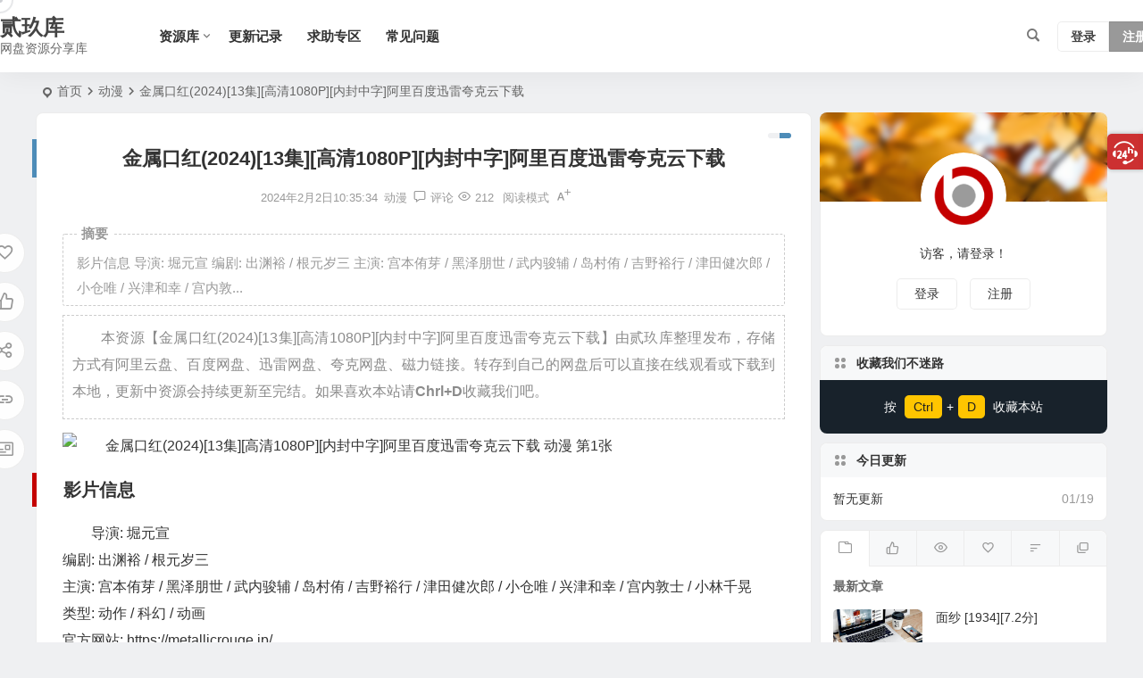

--- FILE ---
content_type: text/html; charset=UTF-8
request_url: https://2k9.net/1175.html
body_size: 16448
content:
<!DOCTYPE html>
<html lang="zh-Hans">
<head>
<meta charset="UTF-8" />
<meta name="viewport" content="width=device-width, initial-scale=1.0, minimum-scale=1.0, maximum-scale=1.0, maximum-scale=0.0, user-scalable=no">
<meta http-equiv="Cache-Control" content="no-transform" />
<meta http-equiv="Cache-Control" content="no-siteapp" />
<title>金属口红(2024)[13集][高清1080P][内封中字]阿里百度迅雷夸克云下载 | 贰玖库</title>
<meta name="description" content="影片信息 导演: 堀元宣 编剧: 出渊裕 / 根元岁三 主演: 宫本侑芽 / 黑泽朋世 / 武内骏辅 / 岛村侑 / 吉野裕行 / 津田健次郎 / 小仓唯 / 兴津和幸 / 宫内敦士 / 小林千晃 类型: 动作 / 科幻 / 动画 官方网站: https://metallicrouge.jp/ 制片国家/地区: 日本 语言: 日语 首播: 2024-01-10(日本) 集数: 13 单集片长: 2&hellip;..." />
<meta name="keywords" content="1080P,下载,高清,迅雷" />
<meta property="og:type" content="acticle">
<meta property="og:locale" content="zh-Hans" />
<meta property="og:title" content="金属口红(2024)[13集][高清1080P][内封中字]阿里百度迅雷夸克云下载" />
<meta property="og:author" content="admin" />
<meta property="og:image" content="https://image.baidu.com/search/down?url=http://tva1.sinaimg.cn/large/0066xOM1ly1hmex23pwy1j30go0p0q5l.jpg" />
<meta property="og:site_name" content="贰玖库">
<meta property="og:description" content="影片信息 导演: 堀元宣 编剧: 出渊裕 / 根元岁三 主演: 宫本侑芽 / 黑泽朋世 / 武内骏辅 / 岛村侑 / 吉野裕行 / 津田健次郎 / 小仓唯 / 兴津和幸 / 宫内敦士 / 小林千晃 类型: 动作 / 科幻 / 动画 官方网站: https://metallicrouge.jp/ 制片国家/地区: 日本 语言: 日语 首播: 2024-01-10(日本) 集数: 13 单集片长: 2&hellip;..." />
<meta property="og:url" content="https://2k9.net/1175.html" />
<meta property="og:release_date" content="2024-02-02 10:35:34" />
<link rel="shortcut icon" href="https://2k9.net/wp-content/uploads/2024/07/qq-jie-tu-20240413221720.png">
<link rel="apple-touch-icon" sizes="114x114" href="https://2k9.net/wp-content/uploads/2024/07/qq-jie-tu-20240413221720.png" />
<link rel="pingback" href="https://2k9.net/xmlrpc.php">
<script type="text/javascript">var ajaxurl = "https://2k9.net/wp-admin/admin-ajax.php",ap_nonce 	= "b86e5de3a6",apTemplateUrl = "https://2k9.net/wp-content/plugins/question-answer-be/templates/js-template";apQuestionID = "0";aplang = {"loading":"\u52a0\u8f7d","sending":"\u53d1\u9001\u8bf7\u6c42","file_size_error":"\u6587\u4ef6\u5927\u5c0f\u5927\u4e8e 0.48 MB","attached_max":"\u60a8\u5df2\u7ecf\u9644\u52a0\u4e86\u5141\u8bb8\u7684\u9644\u4ef6\u7684\u6700\u5927\u6570\u91cf\u3002","commented":"\u8bc4\u8bba\u4e8e","comment":"\u8bc4\u8bba","cancel":"\u53d6\u6d88","update":"\u66f4\u65b0","your_comment":"\u5199\u4e0b\u4f60\u7684\u8bc4\u8bba\u2026","notifications":"\u901a\u77e5","mark_all_seen":"\u6807\u8bb0\u6240\u6709\u4e3a\u53ef\u89c1","search":"\u641c\u7d22","no_permission_comments":"\u62b1\u6b49\uff0c\u60a8\u65e0\u6743\u9605\u8bfb\u8bc4\u8bba\u3002"};disable_q_suggestion = "";</script><meta name='robots' content='max-image-preview:large' />
<style id='wp-img-auto-sizes-contain-inline-css' type='text/css'>
img:is([sizes=auto i],[sizes^="auto," i]){contain-intrinsic-size:3000px 1500px}
/*# sourceURL=wp-img-auto-sizes-contain-inline-css */
</style>
<link rel='stylesheet' id='anspress-fonts-css' href='https://2k9.net/wp-content/plugins/question-answer-be/templates/css/fonts.css?ver=4.3.2' type='text/css' media='all' />
<link rel='stylesheet' id='anspress-main-css' href='https://2k9.net/wp-content/plugins/question-answer-be/templates/css/main.css?ver=4.3.2' type='text/css' media='all' />
<style id='anspress-main-inline-css' type='text/css'>

		#anspress .ap-q-cells{
				margin-left: 60px;
		}
		#anspress .ap-a-cells{
				margin-left: 60px;
		}
/*# sourceURL=anspress-main-inline-css */
</style>
<link rel='stylesheet' id='begin-style-css' href='https://2k9.net/wp-content/themes/begin/style.css?ver=2024/01/11' type='text/css' media='all' />
<link rel='stylesheet' id='be-css' href='https://2k9.net/wp-content/themes/begin/css/be.css?ver=2024/01/11' type='text/css' media='all' />
<link rel='stylesheet' id='dashicons-css' href='https://2k9.net/wp-includes/css/dashicons.min.css?ver=6.9' type='text/css' media='all' />
<link rel='stylesheet' id='fonts-css' href='https://2k9.net/wp-content/themes/begin/css/fonts/fonts.css?ver=2024/01/11' type='text/css' media='all' />
<link rel='stylesheet' id='prettify_normal-css' href='https://2k9.net/wp-content/themes/begin/css/prettify-normal.css?ver=2024/01/11' type='text/css' media='all' />
<link rel='stylesheet' id='be_audio-css' href='https://2k9.net/wp-content/themes/begin/css/player.css?ver=2024/01/11' type='text/css' media='all' />
<link rel='stylesheet' id='be-shop-css' href='https://2k9.net/wp-content/themes/begin/shop/css/be-shop.css?ver=2024/01/11' type='text/css' media='all' />
<link rel='stylesheet' id='shop-fonts-css' href='https://2k9.net/wp-content/themes/begin/shop/css/icofonts/iconfont.css?ver=2024/01/11' type='text/css' media='all' />
<script type="text/javascript" src="https://2k9.net/wp-includes/js/jquery/jquery.min.js?ver=3.7.1" id="jquery-core-js"></script>
<script type="text/javascript" src="https://2k9.net/wp-includes/js/jquery/jquery-migrate.min.js?ver=3.4.1" id="jquery-migrate-js"></script>
<script type="text/javascript" src="https://2k9.net/wp-content/themes/begin/js/jquery.lazyload.js?ver=2024/01/11" id="lazyload-js"></script>
<link rel="canonical" href="https://2k9.net/1175.html" />
<style id="erphpdown-custom"></style>

</head>
<body class="wp-singular post-template-default single single-post postid-1175 single-format-standard wp-theme-begin e5b2" ontouchstart="">
<script>const SITE_ID = window.location.hostname;if (localStorage.getItem(SITE_ID + '-beNightMode')) {document.body.className += ' night';}</script>
<span class="be-progress"></span>
<div id="page" class="hfeed site beaos be_shadow">
<header id="masthead" class="site-header site-header-h nav-extend">
	<div id="header-main" class="header-main">
				<div id="menu-container" class="be-menu-main menu-glass">
			<div id="navigation-top" class="navigation-top menu_c">
				<div class="be-nav-box">
					<div class="be-nav-l">
						<div class="be-nav-logo">
															<div class="logo-site">
																
	
			<a href="https://2k9.net/">
			<span class="site-name-main">
									<span class="site-name">贰玖库</span>
													<span class="site-description">网盘资源分享库</span>
							</span>
		</a>
								</div>
														</div>

													<div class="be-nav-wrap betip">
								<div id="site-nav-wrap" class="site-nav-main" style="margin-left: 66px">
									<div id="sidr-close">
										<div class="toggle-sidr-close"></div>
									</div>
									<nav id="site-nav" class="main-nav nav-ace">
													<div id="navigation-toggle" class="menu-but bars cur"><div class="menu-but-box"><div class="heng"></div></div></div>
	
		<div class="menu-1-container"><ul id="menu-1" class="down-menu nav-menu"><li id="menu-item-2605" class="menu-item menu-item-type-custom menu-item-object-custom menu-item-has-children menu-item-2605 mega-menu menu-max-col"><a href="#">资源库</a>
<ul class="sub-menu">
	<li id="menu-item-2606" class="menu-item menu-item-type-taxonomy menu-item-object-category menu-item-2606 mega-menu menu-max-col"><a href="https://2k9.net/dian-ying/">电影</a></li>
	<li id="menu-item-2607" class="menu-item menu-item-type-taxonomy menu-item-object-category current-post-ancestor current-menu-parent current-post-parent menu-item-2607 mega-menu menu-max-col"><a href="https://2k9.net/dong-man/">动漫</a></li>
	<li id="menu-item-2608" class="menu-item menu-item-type-taxonomy menu-item-object-category menu-item-2608 mega-menu menu-max-col"><a href="https://2k9.net/dian-shi-ju/">电视剧</a></li>
	<li id="menu-item-5312" class="menu-item menu-item-type-taxonomy menu-item-object-category menu-item-5312 mega-menu menu-max-col"><a href="https://2k9.net/dong-hua-pian/">动画片</a></li>
	<li id="menu-item-5848" class="menu-item menu-item-type-taxonomy menu-item-object-category menu-item-5848 mega-menu menu-max-col"><a href="https://2k9.net/zong-yi/">综艺</a></li>
	<li id="menu-item-5850" class="menu-item menu-item-type-taxonomy menu-item-object-category menu-item-5850 mega-menu menu-max-col"><a href="https://2k9.net/ji-lu-pian/">纪录片</a></li>
	<li id="menu-item-8982" class="menu-item menu-item-type-taxonomy menu-item-object-category menu-item-8982 mega-menu menu-max-col"><a href="https://2k9.net/ruan-jian/">软件</a></li>
	<li id="menu-item-8985" class="menu-item menu-item-type-taxonomy menu-item-object-category menu-item-8985 mega-menu menu-max-col"><a href="https://2k9.net/duan-ju/">短剧</a></li>
	<li id="menu-item-8986" class="menu-item menu-item-type-taxonomy menu-item-object-category menu-item-8986 mega-menu menu-max-col"><a href="https://2k9.net/xiao-shuo/">小说</a></li>
	<li id="menu-item-7608" class="menu-item menu-item-type-taxonomy menu-item-object-category menu-item-7608 mega-menu menu-max-col"><a href="https://2k9.net/man-hua/">漫画</a></li>
	<li id="menu-item-8983" class="menu-item menu-item-type-taxonomy menu-item-object-category menu-item-8983 mega-menu menu-max-col"><a href="https://2k9.net/you-xi/">游戏</a></li>
	<li id="menu-item-11052" class="menu-item menu-item-type-taxonomy menu-item-object-category menu-item-11052 mega-menu menu-max-col"><a href="https://2k9.net/you-sheng-shu/">有声书</a></li>
	<li id="menu-item-11051" class="menu-item menu-item-type-taxonomy menu-item-object-category menu-item-11051 mega-menu menu-max-col"><a href="https://2k9.net/dian-zi-shu/">电子书</a></li>
	<li id="menu-item-11053" class="menu-item menu-item-type-taxonomy menu-item-object-category menu-item-11053 mega-menu menu-max-col"><a href="https://2k9.net/yin-yue-mv/">音乐MV</a></li>
	<li id="menu-item-11054" class="menu-item menu-item-type-taxonomy menu-item-object-category menu-item-11054 mega-menu menu-max-col"><a href="https://2k9.net/xue-xi-zi-liao/">学习资料</a></li>
	<li id="menu-item-11056" class="menu-item menu-item-type-taxonomy menu-item-object-category menu-item-11056 mega-menu menu-max-col"><a href="https://2k9.net/zi-ti/">字体</a></li>
	<li id="menu-item-11055" class="menu-item menu-item-type-taxonomy menu-item-object-category menu-item-11055 mega-menu menu-max-col"><a href="https://2k9.net/ti-yu/">体育</a></li>
	<li id="menu-item-11265" class="menu-item menu-item-type-taxonomy menu-item-object-category menu-item-11265 mega-menu menu-max-col"><a href="https://2k9.net/su-cai-mu-ban/">素材模板</a></li>
</ul>
</li>
<li id="menu-item-11058" class="menu-item menu-item-type-post_type menu-item-object-page menu-item-11058 mega-menu menu-max-col"><a href="https://2k9.net/geng-xin-ji-lu.html">更新记录</a></li>
<li id="menu-item-20112" class="menu-item menu-item-type-taxonomy menu-item-object-question_category menu-item-20112 mega-menu menu-max-col"><a href="https://2k9.net/questions/categories/shi-xiao-bu-lian/">求助专区</a></li>
<li id="menu-item-11277" class="menu-item menu-item-type-custom menu-item-object-custom menu-item-11277 mega-menu menu-max-col"><a href="https://2k9.net/notice/chang-jian-wen-ti/">常见问题</a></li>
</ul></div>
									</nav>

									<div class="clear"></div>

									<div class="sidr-login">
																<div class="mobile-login-but cur">
				<div class="mobile-login-author-back"><img src="https://2k9.net/wp-content/themes/begin/img/default/options/user.jpg" alt="bj"></div>
									<span class="mobile-login show-layer cur">登录</span>
													 <span class="mobile-login-reg"><a href="https://2k9.net/registered.html">注册</a></span>
				 			</div>
												</div>

								</div>
																</div>
											</div>

					<div class="be-nav-r">
						
																					<span class="nav-search cur"></span>
													
													<div class="be-nav-login-but betip">
											<div class="menu-login-box">
							<span class="menu-login menu-login-btu nav-ace menu-login-reg-btu"><div id="user-profile">
								<div class="greet-top">
									<div class="user-wel">欢迎光临！</div>
							</div>
					
	
	<div class="login-reg login-admin">
									<div class="nav-set">
				 	<div class="nav-login">
						<div class="show-layer cur"><i class="be be-personoutline"></i>登录</div>
					</div>
				</div>
					
					<div class="nav-set">
				 <div class="nav-reg nav-reg-no">
					<a class="hz" href="https://2k9.net/registered.html" rel="external nofollow" target="_blank"><i class="be be-timerauto"></i>注册</a>
				</div>
				<div class="clear"></div>
			</div>
			</div>
</div>
</span>
					</div>
																	</div>
											</div>

									</div>
				<div class="clear"></div>
			</div>
		</div>
	</div>
	</header>
<div id="search-main" class="search-main">
	<div class="search-box fadeInDown animated">
		<div class="off-search-a cur"></div>
		<div class="search-area">
			<div class="search-wrap betip">
									<div class="search-tabs">
					<div class="search-item searchwp"><span class="search-wp">站内</span></div>					<div class="search-item searchbaidu"><span class="search-baidu">百度</span></div>					<div class="search-item searchgoogle"><span class="search-google">谷歌</span></div>					<div class="search-item searchbing"><span class="search-bing">必应</span></div>					<div class="search-item searchsogou"><span class="search-sogou">搜狗</span></div>					<div class="search-item search360"><span class="search-360">360</span></div>				</div>
				<div class="clear"></div>
									<div class="search-wp tab-search searchbar">
						<form method="get" id="searchform-so" autocomplete="off" action="https://2k9.net/">
							<span class="search-input">
								<input type="text" value="" name="s" id="so" class="search-focus wp-input" placeholder="输入关键字" required />
								<button type="submit" id="searchsubmit-so" class="sbtu cur"><i class="be be-search"></i></button>
							</span>
														<div class="clear"></div>
						</form>
					</div>
				
								<div class="search-baidu tab-search searchbar">
					<script>
					function g(formname) {
						var url = "https://www.baidu.com/baidu";
						if (formname.s[1].checked) {
							formname.ct.value = "2097152";
						} else {
							formname.ct.value = "0";
						}
						formname.action = url;
						return true;
					}
					</script>
					<form name="f1" onsubmit="return g(this)" target="_blank" autocomplete="off">
						<span class="search-input">
							<input name=word class="swap_value search-focus baidu-input" placeholder="百度一下" />
							<input name=tn type=hidden value="bds" />
							<input name=cl type=hidden value="3" />
							<input name=ct type=hidden />
							<input name=si type=hidden value="2k9.net" />
							<button type="submit" id="searchbaidu" class="search-close cur"><i class="be be-baidu"></i></button>
							<input name=s class="choose" type=radio />
							<input name=s class="choose" type=radio checked />
						</span>
					</form>
				</div>
				
									<div class="search-google tab-search searchbar">
						<form method="get" id="googleform" action="https://cse.google.com/cse" target="_blank" autocomplete="off">
							<span class="search-input">
								<input type="text" value="" name="q" id="google" class="search-focus google-input" placeholder="Google" />
								<input type="hidden" name="cx" value="005077649218303215363:ngrflw3nv8m" />
								<input type="hidden" name="ie" value="UTF-8" />
								<button type="submit" id="googlesubmit" class="search-close cur"><i class="cx cx-google"></i></button>
							</span>
						</form>
					</div>
				
								<div class="search-bing tab-search searchbar">
					<form method="get" id="bingform" action="https://www.bing.com/search" target="_blank" autocomplete="off" >
						<span class="search-input">
							<input type="text" value="" name="q" id="bing" class="search-focus bing-input" placeholder="Bing" />
							<input type="hidden" name="q1" value="site:2k9.net">
							<button type="submit" id="bingsubmit" class="sbtu cur"><i class="cx cx-bing"></i></button>
						</span>
					</form>
				</div>
				
								<div class="search-360 tab-search searchbar">
					<form action="https://www.so.com/s" target="_blank" id="so360form" autocomplete="off">
						<span class="search-input">
							<input type="text" placeholder="360搜索" name="q" id="so360_keyword" class="search-focus input-360">
							<button type="submit" id="so360_submit" class="search-close cur"><i class="cx cx-liu"></i></button>
							<input type="hidden" name="ie" value="utf-8">
							<input type="hidden" name="src" value="zz_2k9.net">
							<input type="hidden" name="site" value="2k9.net">
							<input type="hidden" name="rg" value="1">
							<input type="hidden" name="inurl" value="">
						</span>
					</form>
				</div>
				
								<div class="search-sogou tab-search searchbar">
					<form action="https://www.sogou.com/web" target="_blank" name="sogou_queryform" autocomplete="off">
						<span class="search-input">
							<input type="text" placeholder="上网从搜狗开始" name="query" class="search-focus sogou-input">
							<button type="submit" id="sogou_submit" class="search-close cur" onclick="check_insite_input(document.sogou_queryform, 1)"><i class="cx cx-Sougou"></i></button>
							<input type="hidden" name="insite" value="2k9.net">
						</span>
					</form>
				</div>
								<div class="clear"></div>

									<div class="search-hot-main">
						<div class="recently-searches"><h3 class="searches-title recently-searches-title"><i class="be be-favoriteoutline"></i>热门搜索</h3><ul class="recently-searches"><li class="search-item"><a href="https://2k9.net/?s=资源">资源</a></li><li class="search-item"><a href="https://2k9.net/?s=优质">优质</a></li><li class="search-item"><a href="https://2k9.net/?s=精品">精品</a></li><li class="search-item"><a href="https://2k9.net/?s=素材">素材</a></li><li class="search-item"><a href="https://2k9.net/?s=软件">软件</a></li></ul></div>					</div>
												<div class="clear"></div>
			</div>
		</div>
	</div>
	<div class="off-search cur"></div>
</div>			
						<nav class="bread">
			<div class="be-bread">
				<div class="breadcrumb"><span class="seat"></span><span class="home-text"><a href="https://2k9.net/" rel="bookmark">首页</a></span><span class="home-text"><i class="be be-arrowright"></i></span><span><a href="https://2k9.net/dong-man/">动漫</a></span><i class="be be-arrowright"></i><span class="current">金属口红(2024)[13集][高清1080P][内封中字]阿里百度迅雷夸克云下载</span></div>			</div>
		</nav>
			
					



<nav class="submenu-nav header-sub">
		<div class="clear"></div>
</nav>
			
	<div id="content" class="site-content site-small site-roll">
			<div class="like-left-box fds">
			<div class="like-left fadeInDown animated">			<div class="sharing-box betip" data-aos="zoom-in">
			<a class="be-btn-beshare be-btn-donate use-beshare-donate-btn" rel="external nofollow" data-hover="打赏"><div class="arrow-share"></div></a>	<a class="be-btn-beshare be-btn-like use-beshare-like-btn" data-count="0" rel="external nofollow">
		<span class="sharetip bz like-number">
			点赞		</span>
		<div class="triangle-down"></div>
	</a>		<a class="be-btn-beshare be-btn-share use-beshare-social-btn" rel="external nofollow" data-hover="分享"><div class="arrow-share"></div></a>			<span class="post-link">https://2k9.net/1175.html</span>
								<a class="tooltip be-btn-beshare be-btn-link be-btn-link-b use-beshare-link-btn" rel="external nofollow" onclick="myFunction()" onmouseout="outFunc()"><span class="sharetip bz copytip">复制链接</span></a>
			<a class="tooltip be-btn-beshare be-btn-link be-btn-link-l use-beshare-link-btn" rel="external nofollow" onclick="myFunction()" onmouseout="outFunc()"><span class="sharetip bz copytipl">复制链接</span></a>
				<a class="be-btn-beshare be-share-poster use-beshare-poster-btn" rel="external nofollow" data-hover="海报"><div class="arrow-share"></div></a>		</div>
	</div>
		</div>
	
		<div id="primary" class="content-area">

		<main id="main" class="be-main site-main p-em" role="main">

			
				<article id="post-1175" class="post-item post ms">
		
			<header class="entry-header entry-header-c">
												<h1 class="entry-title">金属口红(2024)[13集][高清1080P][内封中字]阿里百度迅雷夸克云下载</h1>									</header>

		<div class="entry-content">
			
			<div class="begin-single-meta begin-single-meta-c"><span class="single-meta-area"><span class="meta-date"><time datetime="2024-02-02 10:35:34">2024年2月2日10:35:34</time></span><span class="meta-cat"><a href="https://2k9.net/dong-man/" rel="category tag">动漫</a></span><span class="comment"><a href="https://2k9.net/1175.html#respond"><i class="be be-speechbubble ri"></i><span class="comment-qa"></span><em>评论</em></a></span><span class="views"><i class="be be-eye ri"></i>212</span><span class="word-time"></span><span class="reading-open cur">阅读模式</span><span class="fontadd"><i class="dashicons dashicons-editor-textcolor"></i><i class="xico dashicons dashicons-plus-alt2"></i></span></span></div><span class="reading-close cur"><i class="be be-cross"></i></span><span class="s-hide cur" title="侧边栏"><span class="off-side"></span></span>
							<div class="single-content">
								<span class="abstract"><fieldset><legend>摘要</legend>影片信息 导演: 堀元宣 编剧: 出渊裕 / 根元岁三 主演: 宫本侑芽 / 黑泽朋世 / 武内骏辅 / 岛村侑 / 吉野裕行 / 津田健次郎 / 小仓唯 / 兴津和幸 / 宫内敦...<div class="clear"></div></fieldset></span>								<blockquote><p>本资源【金属口红(2024)[13集][高清1080P][内封中字]阿里百度迅雷夸克云下载】由贰玖库整理发布，存储方式有阿里云盘、百度网盘、迅雷网盘、夸克网盘、磁力链接。转存到自己的网盘后可以直接在线观看或下载到本地，更新中资源会持续更新至完结。如果喜欢本站请<b>Chrl+D</b>收藏我们吧。</blockquote>
<p><img decoding="async" src="https://image.baidu.com/search/down?url=http://tva1.sinaimg.cn/large/0066xOM1ly1hmex23pwy1j30go0p0q5l.jpg" alt="金属口红(2024)[13集][高清1080P][内封中字]阿里百度迅雷夸克云下载 动漫 第1张" title="金属口红(2024)[13集][高清1080P][内封中字]阿里百度迅雷夸克云下载 动漫 第1张 - 贰玖库"><span class="beupset65">文章源自贰玖库-https://2k9.net/1175.html</span>
<h2>影片信息</h2>
<p>导演: 堀元宣<br />
编剧: 出渊裕 / 根元岁三<br />
主演: 宫本侑芽 / 黑泽朋世 / 武内骏辅 / 岛村侑 / 吉野裕行 / 津田健次郎 / 小仓唯 / 兴津和幸 / 宫内敦士 / 小林千晃<br />
类型: 动作 / 科幻 / 动画<br />
官方网站: https://metallicrouge.jp/<br />
制片国家/地区: 日本<br />
语言: 日语<br />
首播: 2024-01-10(日本)<br />
集数: 13<br />
单集片长: 24分钟<br />
又名: 金属胭脂 / Metallic Rouge<br />
IMDb: tt29510641<span class="beupset33">文章源自贰玖库-https://2k9.net/1175.html</span>
<p>资源名称: 金属口红.Metallic.Rouge.2024.tt29510641<span class="beupset96">文章源自贰玖库-https://2k9.net/1175.html</span>
<h2>剧情简介</h2>
<p>人造人为命运而战的惊人黑色科幻片诞生!人类和人造人类混合在一起的世界──。人造人少女露鸠和搭档的娜奥米一起，在火星上执行任务“杀害敌视政府的9名人造人”。人造人少女·露鸠的战斗故事开始了──<span class="beupset43">文章源自贰玖库-https://2k9.net/1175.html</span>
<h2>资源目录</h2>
<p>金属口红(2024) 内封中字 同步更新中…<span class="beupset62">文章源自贰玖库-https://2k9.net/1175.html</span>

<p> 📅 本文最后更新于：<code><b><time class="b2timeago" datetime="2024-2-2 10:35:34" itemprop="datePublished">2月2日</time></b></code>，浏览本站遇到任何问题都可以留言反馈！<span class="beupset41">文章源自贰玖库-https://2k9.net/1175.html</span>
<div class="read-point-box"><div class="read-point-content"><div class="read-point-title"><i class="be be-timerauto"></i>登录可见</div><div class="read-point-explain">加入本站直接可查看网盘</div></div><div class="read-btn read-btn-login"><div class="flatbtn show-layer cur"><i class="read-btn-ico"></i>登录</div></div></div>
<span class="beupset25">文章源自贰玖库-https://2k9.net/1175.html</span><span class="beupset84">文章源自贰玖库-https://2k9.net/1175.html</span>				</div>

			
			
							<div class="copyright-post betip" >
			<p>【免责声明】本站为非盈利性网站，所有内容均为站内网盘爱好者分享发布的网盘链接介绍展示帖子，本站不存储任何实质资源数据</p>
						</div>
		<div class="clear"></div>
					<div class="turn-small"></div>		<div class="relat-post-box betip"><div class="relat-post betip">	
			<div class="r4">
			<div class="related-site">
				<figure class="related-site-img">
					<div class="thumbs-b lazy"><a class="thumbs-back sc" rel="bookmark" href="https://2k9.net/12172.html" data-src="https://image.baidu.com/search/down?url=https://tva1.sinaimg.cn/large/0066xOM1gy1hvmvj841h8j307i0ahab9.jpg"></a></div>				 </figure>
				<div class="related-title over"><a href="https://2k9.net/12172.html" target="_blank">摆渡人 (2016) 1080P 国粤多音轨</a></div>
			</div>
		</div>
		
			<div class="r4">
			<div class="related-site">
				<figure class="related-site-img">
					<div class="thumbs-b lazy"><a class="thumbs-back sc" rel="bookmark" href="https://2k9.net/12186.html" data-src="https://image.baidu.com/search/down?url=http://tva1.sinaimg.cn/large/0066xOM1ly1hvin7wganwj308w0b3wej.jpg"></a></div>				 </figure>
				<div class="related-title over"><a href="https://2k9.net/12186.html" target="_blank">诡秘之罪/怪诞 (2024) 4K/1080P 中英字幕 【美剧】</a></div>
			</div>
		</div>
		
			<div class="r4">
			<div class="related-site">
				<figure class="related-site-img">
					<div class="thumbs-b lazy"><a class="thumbs-back sc" rel="bookmark" href="https://2k9.net/12164.html" data-src="https://image.baidu.com/search/down?url=http://tva1.sinaimg.cn/large/0066xOM1ly1hvin5z0il9j307i0b3aco.jpg"></a></div>				 </figure>
				<div class="related-title over"><a href="https://2k9.net/12164.html" target="_blank">死囚之舞 (2001) 1080P 蓝光Bluray</a></div>
			</div>
		</div>
		
			<div class="r4">
			<div class="related-site">
				<figure class="related-site-img">
					<div class="thumbs-b lazy"><a class="thumbs-back sc" rel="bookmark" href="https://2k9.net/12160.html" data-src="https://image.baidu.com/search/down?url=http://tva1.sinaimg.cn/large/0066xOM1ly1hvhhfurowqj30nq0zkacq.jpg"></a></div>				 </figure>
				<div class="related-title over"><a href="https://2k9.net/12160.html" target="_blank">萌宠的秘密生活 (2022) 1080P 中字内嵌字幕</a></div>
			</div>
		</div>
		<div class="clear"></div></div></div>						<div class="sharing-box betip" data-aos="zoom-in">
			<a class="be-btn-beshare be-btn-donate use-beshare-donate-btn" rel="external nofollow" data-hover="打赏"><div class="arrow-share"></div></a>	<a class="be-btn-beshare be-btn-like use-beshare-like-btn" data-count="0" rel="external nofollow">
		<span class="sharetip bz like-number">
			点赞		</span>
		<div class="triangle-down"></div>
	</a>		<a class="be-btn-beshare be-btn-share use-beshare-social-btn" rel="external nofollow" data-hover="分享"><div class="arrow-share"></div></a>			<span class="post-link">https://2k9.net/1175.html</span>
								<a class="tooltip be-btn-beshare be-btn-link be-btn-link-b use-beshare-link-btn" rel="external nofollow" onclick="myFunction()" onmouseout="outFunc()"><span class="sharetip bz copytip">复制链接</span></a>
			<a class="tooltip be-btn-beshare be-btn-link be-btn-link-l use-beshare-link-btn" rel="external nofollow" onclick="myFunction()" onmouseout="outFunc()"><span class="sharetip bz copytipl">复制链接</span></a>
				<a class="be-btn-beshare be-share-poster use-beshare-poster-btn" rel="external nofollow" data-hover="海报"><div class="arrow-share"></div></a>		</div>
			
	<div class="content-empty"></div>
		<footer class="single-footer">
		<div class="single-cat-tag"><div class="single-cat">&nbsp;</div></div>	</footer>

				<div class="clear"></div>
	</div>

	</article>


									<div class="authorbio ms load betip" data-aos=fade-up>
					<ul class="spostinfo">
											<li>本文由 <strong><a rel="external nofollow" href="https://2k9.net/author/admin/" title="由 admin 发布">admin</a></strong> 发表于 2024年2月2日10:35:34</li>
						<li class="reprinted"><strong>转载请务必保留本文链接：</strong>https://2k9.net/1175.html</li>
			</ul>
			<div class="clear"></div>
</div>
				
									<div class="single-code-tag betip">
	
	
	<div class='clear'></div>
	<div class="apc-ajax-post-item-wrap ajax-cat-post-wrap" data-more="more" data-apc-ajax-post-item='{"show_filter":"yes","btn":"yes","btn_all":"no","initial":"-1","layout":"1","post_type":"post","posts_per_page":"4","cat":"4,8,50,89","terms":"","paginate":"no","hide_empty":"true","orderby":"rand","order":"DESC","meta_key":"","more":"more","mid":"","style":"photo","listimg":"","column":"4","infinite":"","animation":"","item_id":"","slider":"","tags":"tag","special":"","prev_next":"true","img":"","sticky":"","top":"","children":"true","author":""}'>
					<div class="acx-filter-div" data-layout="1">
				<ul>
																<li class="bea-texonomy ms apc-cat-btu" data_id="4" data-aos=fade-up>1080P</li>
											<li class="bea-texonomy ms apc-cat-btu" data_id="8" data-aos=fade-up>下载</li>
											<li class="bea-texonomy ms apc-cat-btu" data_id="50" data-aos=fade-up>高清</li>
											<li class="bea-texonomy ms apc-cat-btu" data_id="89" data-aos=fade-up>迅雷</li>
									</ul>
			</div>
		
		<div class="acx-ajax-container">
			<div class="acx-loader">
				<div class="dual-ring"></div>
			</div>
			<div class="beall-filter-result">
				<div class="apc-postitem-wrapper">	
		
		
		
		
		
					<section class="picture-area content-area grid-cat-4">
			<div class="apc-post-item apc_layout_1 ">
															<article id="post-1532" class="post-item-list post picture scl" data-aos="zoom-in"
>
							<div class="picture-box sup">
								<figure class="picture-img gdz">
																			<div class="thumbs-b lazy"><a class="thumbs-back sc" rel="bookmark" href="https://2k9.net/1532.html" data-src="https://image.baidu.com/search/down?url=https://tvax1.sinaimg.cn/large/0066xOM1ly1hbgvflehnhj30fw0m80uz.jpg"></a></div>																	</figure>
								<h2 class="grid-title gdz"><a href="https://2k9.net/1532.html" rel="bookmark">最强阴阳师的异世界转生记(2023)[12集全][高清1080P][16.1G/MKV]阿里云盘下载</a></h2>								<span class="grid-inf gdz">
					<span class="g-cat"><a href="https://2k9.net/dong-man/">动漫</a></span>
		<span class="grid-inf-l">
				<span class="views"><i class="be be-eye ri"></i>214</span>		<span class="date"><time datetime="2023-02-26 14:26:31">02/26</time></span>			</span>
</span>
								<div class="clear"></div>
							</div>
						</article>
																				<article id="post-3377" class="post-item-list post picture scl" data-aos="zoom-in"
>
							<div class="picture-box sup">
								<figure class="picture-img gdz">
																			<div class="thumbs-b lazy"><a class="thumbs-back sc" rel="bookmark" href="https://2k9.net/3377.html" data-src="https://image.baidu.com/search/down?url=https://img3.doubanio.com/view/photo/m/public/p2523087994.webp"></a></div>																	</figure>
								<h2 class="grid-title gdz"><a href="https://2k9.net/3377.html" rel="bookmark">京城四少(1991)[53集全][高清1080P][台湾剧][55G/MP4]阿里云盘.百度网盘下载</a></h2>								<span class="grid-inf gdz">
					<span class="g-cat"><a href="https://2k9.net/dian-shi-ju/">电视剧</a></span>
		<span class="grid-inf-l">
				<span class="views"><i class="be be-eye ri"></i>211</span>		<span class="date"><time datetime="2023-03-31 00:41:22">03/31</time></span>			</span>
</span>
								<div class="clear"></div>
							</div>
						</article>
																				<article id="post-2732" class="post-item-list post picture scl" data-aos="zoom-in"
>
							<div class="picture-box sup">
								<figure class="picture-img gdz">
																			<div class="thumbs-b lazy"><a class="thumbs-back sc" rel="bookmark" href="https://2k9.net/2732.html" data-src="https://image.baidu.com/search/down?url=https://tvax2.sinaimg.cn/large/0066xOM1ly1hinl4k6dghj30np0zkjvm.jpg"></a></div>																	</figure>
								<h2 class="grid-title gdz"><a href="https://2k9.net/2732.html" rel="bookmark">潘丘·维拉：北方的半人马(2023)[超清4K2160p][HDR10][内封多国语]下载</a></h2>								<span class="grid-inf gdz">
					<span class="g-cat"><a href="https://2k9.net/dian-shi-ju/">电视剧</a></span>
		<span class="grid-inf-l">
				<span class="views"><i class="be be-eye ri"></i>217</span>		<span class="date"><time datetime="2023-10-08 09:10:57">10/08</time></span>			</span>
</span>
								<div class="clear"></div>
							</div>
						</article>
																				<article id="post-631" class="post-item-list post picture scl" data-aos="zoom-in"
>
							<div class="picture-box sup">
								<figure class="picture-img gdz">
																			<div class="thumbs-b lazy"><a class="thumbs-back sc" rel="bookmark" href="https://2k9.net/631.html" data-src="https://image.baidu.com/search/down?url=http://tva1.sinaimg.cn/large/0066xOM1ly1hlr1mdxa3fj30f00lq782.jpg"></a></div>																	</figure>
								<h2 class="grid-title gdz"><a href="https://2k9.net/631.html" rel="bookmark">记忆大师(2017) 4K 杜比视界 黄渤电影</a></h2>								<span class="grid-inf gdz">
					<span class="g-cat"><a href="https://2k9.net/dian-ying/">电影</a></span>
		<span class="grid-inf-l">
				<span class="views"><i class="be be-eye ri"></i>239</span>		<span class="date"><time datetime="2024-01-12 18:59:37">01/12</time></span>			</span>
</span>
								<div class="clear"></div>
							</div>
						</article>
												</div>
		
		
		
		<div class="clear"></div>
		<div class="apc-posts-navigation" data-aos="zoom-in"
>
			<div class='clear ajax-navigation'></div><div data-paged='1' data-next='2' class=' apc-post-item-load-more'><span class='apc-load-more'><i class='be be-more'></i></span></div>			<div class='clear'></div>
		</div>
	</section>
	</div>			</div>
		</div>
	</div>

			</div>
				
				
				
						
			<div class="slider-rolling-box ms betip" data-aos=fade-up>
			<div id="slider-rolling" class="owl-carousel be-rolling single-rolling">
									<div id="post-23130" class="post-item-list post scrolling-img">
						<div class="scrolling-thumbnail"><div class="thumbs-sg"><a class="thumbs-back sc" rel="bookmark" href="https://2k9.net/23130.html" style="background-image: url(https://2k9.net/wp-content/uploads/2025/09/p2924739036.webp);"></a></div></div>
						<div class="clear"></div>
						<h2 class="grid-title over"><a href="https://2k9.net/23130.html" target="_blank" rel="bookmark">苏斯博士：红色的鱼，蓝色的鱼 [2025]</a></h2>						<div class="clear"></div>
					</div>
									<div id="post-22989" class="post-item-list post scrolling-img">
						<div class="scrolling-thumbnail"><div class="thumbs-sg"><a class="thumbs-back sc" rel="bookmark" href="https://2k9.net/22989.html" style="background-image: url(https://2k9.net/wp-content/uploads/2025/09/p2924373094.webp);"></a></div></div>
						<div class="clear"></div>
						<h2 class="grid-title over"><a href="https://2k9.net/22989.html" target="_blank" rel="bookmark">假面骑士ZEZTZ [2025][更02]</a></h2>						<div class="clear"></div>
					</div>
									<div id="post-22953" class="post-item-list post scrolling-img">
						<div class="scrolling-thumbnail"><div class="thumbs-sg"><a class="thumbs-back sc" rel="bookmark" href="https://2k9.net/22953.html" style="background-image: url(https://2k9.net/wp-content/uploads/2025/09/p2579434298.webp);"></a></div></div>
						<div class="clear"></div>
						<h2 class="grid-title over"><a href="https://2k9.net/22953.html" target="_blank" rel="bookmark">哥布林杀手：哥布林的王冠 [2020][6.8分]</a></h2>						<div class="clear"></div>
					</div>
									<div id="post-22943" class="post-item-list post scrolling-img">
						<div class="scrolling-thumbnail"><div class="thumbs-sg"><a class="thumbs-back sc" rel="bookmark" href="https://2k9.net/22943.html" style="background-image: url(https://2k9.net/wp-content/uploads/2025/09/p2537292825.webp);"></a></div></div>
						<div class="clear"></div>
						<h2 class="grid-title over"><a href="https://2k9.net/22943.html" target="_blank" rel="bookmark">哥布林杀手 [2018][7.6分]</a></h2>						<div class="clear"></div>
					</div>
									<div id="post-22931" class="post-item-list post scrolling-img">
						<div class="scrolling-thumbnail"><div class="thumbs-sg"><a class="thumbs-back sc" rel="bookmark" href="https://2k9.net/22931.html" style="background-image: url(https://2k9.net/wp-content/uploads/2025/09/p2922897032.webp);"></a></div></div>
						<div class="clear"></div>
						<h2 class="grid-title over"><a href="https://2k9.net/22931.html" target="_blank" rel="bookmark">百妖谱 1-5季 [2025]</a></h2>						<div class="clear"></div>
					</div>
									<div id="post-22870" class="post-item-list post scrolling-img">
						<div class="scrolling-thumbnail"><div class="thumbs-sg"><a class="thumbs-back sc" rel="bookmark" href="https://2k9.net/22870.html" style="background-image: url(https://2k9.net/wp-content/uploads/2025/09/p2923610710.webp);"></a></div></div>
						<div class="clear"></div>
						<h2 class="grid-title over"><a href="https://2k9.net/22870.html" target="_blank" rel="bookmark">宝可梦礼宾部第二季 [2025]</a></h2>						<div class="clear"></div>
					</div>
									<div id="post-22566" class="post-item-list post scrolling-img">
						<div class="scrolling-thumbnail"><div class="thumbs-sg"><a class="thumbs-back sc" rel="bookmark" href="https://2k9.net/22566.html" style="background-image: url(https://2k9.net/wp-content/uploads/2025/08/p2924184685.webp);"></a></div></div>
						<div class="clear"></div>
						<h2 class="grid-title over"><a href="https://2k9.net/22566.html" target="_blank" rel="bookmark">鬼吹灯之南海归墟 [2025][更09]</a></h2>						<div class="clear"></div>
					</div>
									<div id="post-22538" class="post-item-list post scrolling-img">
						<div class="scrolling-thumbnail"><div class="thumbs-sg"><a class="thumbs-back sc" rel="bookmark" href="https://2k9.net/22538.html" style="background-image: url(https://2k9.net/wp-content/uploads/2025/08/p2922692199.webp);"></a></div></div>
						<div class="clear"></div>
						<h2 class="grid-title over"><a href="https://2k9.net/22538.html" target="_blank" rel="bookmark">为你着迷 [2025][更04]</a></h2>						<div class="clear"></div>
					</div>
									<div id="post-22427" class="post-item-list post scrolling-img">
						<div class="scrolling-thumbnail"><div class="thumbs-sg"><a class="thumbs-back sc" rel="bookmark" href="https://2k9.net/22427.html" style="background-image: url(https://2k9.net/wp-content/uploads/2025/08/p2612140881.webp);"></a></div></div>
						<div class="clear"></div>
						<h2 class="grid-title over"><a href="https://2k9.net/22427.html" target="_blank" rel="bookmark">星际迷航：下层舰员第一季 [2020][8.4分]</a></h2>						<div class="clear"></div>
					</div>
									<div id="post-22195" class="post-item-list post scrolling-img">
						<div class="scrolling-thumbnail"><div class="thumbs-sg"><a class="thumbs-back sc" rel="bookmark" href="https://2k9.net/22195.html" style="background-image: url(https://2k9.net/wp-content/uploads/2025/08/p2923624930.webp);"></a></div></div>
						<div class="clear"></div>
						<h2 class="grid-title over"><a href="https://2k9.net/22195.html" target="_blank" rel="bookmark">紫川第二季 [2025][更09]</a></h2>						<div class="clear"></div>
					</div>
											</div>

			<div class="slider-rolling-lazy ajax-owl-loading srfl-5">
									<div id="post-23130" class="post-item-list post scrolling-img">
						<div class="scrolling-thumbnail"><div class="thumbs-sg"><a class="thumbs-back sc" rel="bookmark" href="https://2k9.net/23130.html" style="background-image: url(https://2k9.net/wp-content/uploads/2025/09/p2924739036.webp);"></a></div></div>
						<div class="clear"></div>
						<h2 class="grid-title over"><a href="#">加载中...</a></h2>
						<div class="clear"></div>
					</div>
												</div>

						</div>
		
				
				<nav class="post-nav-img betip" data-aos=fade-up>
					<div class="nav-img-box post-previous-box ms">
					<figure class="nav-thumbnail"><div class="thumbs-b lazy"><a class="thumbs-back sc" rel="bookmark" href="https://2k9.net/535.html" data-src="https://image.baidu.com/search/down?url=http://tva1.sinaimg.cn/large/0066xOM1ly1hmewz4xnavj30zk0qnteo.jpg"></a></div></figure>
					<a href="https://2k9.net/535.html">
						<div class="nav-img post-previous-img">
							<div class="post-nav">上一篇</div>
							<div class="nav-img-t">登陆之日(2011)[4K2160P][韩语中字][爱情.战争]阿里百度迅雷夸克下载</div>
						</div>
					</a>
				</div>
								<div class="nav-img-box post-next-box ms">
					<figure class="nav-thumbnail"><div class="thumbs-b lazy"><a class="thumbs-back sc" rel="bookmark" href="https://2k9.net/6752.html" data-src="https://image.baidu.com/search/down?url=http://tva1.sinaimg.cn/large/0066xOM1ly1hmex8oeffbj30ac04lt8k.jpg"></a></div></figure>
					<a href="https://2k9.net/6752.html">
						<div class="nav-img post-next-img">
							<div class="post-nav">下一篇</div>
							<div class="nav-img-t">【i春秋】零基础入门Android(安卓)逆向</div>
						</div>
					</a>
				</div>
							<div class="clear"></div>
</nav>

				
					
	
<!-- 引用 -->

<div id="comments" class="comments-area">
	
	
			<div class="scroll-comments"></div>
		<div id="respond" class="comment-respond ms" data-aos=fade-up>
							<span class="show-layer">					<div class="comment-nologin">
													<h3 id="reply-title" class="comment-reply-title">发表评论</h3>
												<p class="comment-form-comment cur"><textarea id="comment" name="comment" rows="2" tabindex="35" placeholder="赠人玫瑰，手留余香..." onfocus="this.placeholder=''" onblur="this.placeholder='赠人玫瑰，手留余香...'"></textarea></p>
					</div>
					<p class="form-submit">
						<input id="submit" class="bk da cur" name="submit" type="submit" tabindex="36" value="提交"/>
					</p>
				</span>					</div>
	
	
</div>

			
		</main>
	</div>

<div id="sidebar" class="widget-area all-sidebar">

	
			<aside id="be_ajax_login-3" class="widget ajax-login-widget ms" data-aos="fade-up">
	<div class="be-login-widget">
									<div class="sidebox">
											<div class="author-back"><img src="https://2k9.net/wp-content/themes/begin/img/default/options/user.jpg" alt="bj"/></div>
					
					<div class="usericon load">
						<img alt="访客，请登录！" src="[data-uri]" data-original="https://2k9.net/wp-content/themes/begin/img/favicon.png" class="default-avatar" height="96" width="96">
					</div>

					<div class="no-login-name">
													访客，请登录！											</div>
					<div class="login-form">
							<div class="slidercaptcha-box">
		<div class="bec-slidercaptcha bec-card">
			<div class="becclose"></div>
			<div class="refreshimg"></div>
			<div class="bec-card-header">
				<span>拖动滑块以完成验证</span>
			</div>
			<div class="bec-card-body"><div data-heading="拖动滑块以完成验证" data-slider="向右滑动完成拼图" data-tryagain="请再试一次" data-form="login" class="bec-captcha"></div></div>
		</div>
	</div>
												</div>
					<div class="userinfo">
						<div>
															<span class="widget-login-reg-btn widget-login-btn show-layer cur">登录</span>
																						 <span class="widget-login-reg-btn widget-reg-btn"><a href="https://2k9.net/registered.html" rel="external nofollow" target="_blank">注册</a></span>
							 							<div class="clear"></div>
						</div>
					</div>
				</div>
						</div>

	<div class="clear"></div></aside><aside id="php_text-3" class="widget php_text ms" data-aos="fade-up"><h3 class="widget-title"><span class="title-i"><span></span><span></span><span></span><span></span></span>收藏我们不迷路</h3><div class="textwidget widget-text"><style type="text/css">
#go-fav {
width: 100%;
height: 60px;
line-height: 60px;
text-align: center;
background: #18222b;
font-size: 14px;
font-weight: 400;
color: rgba(255, 255, 255, 1)
}
#go-fav span {
padding: 5px 10px;
background: rgba(255, 197, 0, 1);
border-radius: 5px;
color: #202020;
margin: 0 5px
}
#go-fav a {color: #aeaeae}
#go-fav a:hover {color: var(--focus-color)
}
</style>
<div id="go-fav"> 按 <span>Ctrl</span>+<span>D</span> 收藏本站 </div></div><div class="clear"></div></aside><aside id="be_mday_post-2" class="widget be_mday_post ms" data-aos="fade-up"><h3 class="widget-title"><span class="title-i"><span></span><span></span><span></span><span></span></span>今日更新</h3>
<div class="new_cat">
			<ul>
						<li>
			<span class="date"><time datetime="2024-02-02 10:35:34">01/19</time></span>
			<span class="new-title-no">暂无更新</span>
		</li>
			</ul>
</div>

<div class="clear"></div></aside>

			<aside id="ajax_widget-3" class="widget widget_ajax ms" data-aos="fade-up">
			<div class="ajax_widget_content" id="ajax_widget-3_content" data-widget-number="3">
				<div class="ajax-tabs has-6-tabs">
																		<span class="tab_title tab-first"><a href="#" title="最新文章" id="recent-tab"></a></span>
																								<span class="tab_title tab-first"><a href="#" title="大家喜欢" id="popular-tab"></a></span>
																								<span class="tab_title tab-first"><a href="#" title="热门文章" id="hot-tab"></a></span>
																								<span class="tab_title tab-first"><a href="#" title="热评文章" id="review-tab"></a></span>
																								<span class="tab_title tab-first"><a href="#" title="随机文章" id="random-tab"></a></span>
																								<span class="tab_title tab-first"><a href="#" title="推荐阅读" id="recommend-tab"></a></span>
											 
					<div class="clear"></div>
				</div>
				<!--end .tabs-->
				<div class="clear"></div>

				<div class="new_cat">
											<div id="popular-tab-content" class="tab-content">
							<div class="tab-load">
								<ul>
									<h4>加载中...</h4>
																						<li>
			<span class="thumbnail"></span>
			<span class="tab-load-item tab-load-title load-item-1"></span>
			<span class="tab-load-item tab-load-inf"></span>
		</li>
			<li>
			<span class="thumbnail"></span>
			<span class="tab-load-item tab-load-title load-item-2"></span>
			<span class="tab-load-item tab-load-inf"></span>
		</li>
			<li>
			<span class="thumbnail"></span>
			<span class="tab-load-item tab-load-title load-item-3"></span>
			<span class="tab-load-item tab-load-inf"></span>
		</li>
			<li>
			<span class="thumbnail"></span>
			<span class="tab-load-item tab-load-title load-item-4"></span>
			<span class="tab-load-item tab-load-inf"></span>
		</li>
			<li>
			<span class="thumbnail"></span>
			<span class="tab-load-item tab-load-title load-item-5"></span>
			<span class="tab-load-item tab-load-inf"></span>
		</li>
																		</ul>
							</div>
						</div>
					
											<div id="recent-tab-content" class="tab-content">
							<div class="tab-load">
								<ul>
									<h4>加载中...</h4>
																						<li>
			<span class="thumbnail"></span>
			<span class="tab-load-item tab-load-title load-item-1"></span>
			<span class="tab-load-item tab-load-inf"></span>
		</li>
			<li>
			<span class="thumbnail"></span>
			<span class="tab-load-item tab-load-title load-item-2"></span>
			<span class="tab-load-item tab-load-inf"></span>
		</li>
			<li>
			<span class="thumbnail"></span>
			<span class="tab-load-item tab-load-title load-item-3"></span>
			<span class="tab-load-item tab-load-inf"></span>
		</li>
			<li>
			<span class="thumbnail"></span>
			<span class="tab-load-item tab-load-title load-item-4"></span>
			<span class="tab-load-item tab-load-inf"></span>
		</li>
			<li>
			<span class="thumbnail"></span>
			<span class="tab-load-item tab-load-title load-item-5"></span>
			<span class="tab-load-item tab-load-inf"></span>
		</li>
																		</ul>
							</div>
						</div>
					
											<div id="recommend-tab-content" class="tab-content">
							<div class="tab-load">
								<ul>
									<h4>加载中...</h4>
																						<li>
			<span class="thumbnail"></span>
			<span class="tab-load-item tab-load-title load-item-1"></span>
			<span class="tab-load-item tab-load-inf"></span>
		</li>
			<li>
			<span class="thumbnail"></span>
			<span class="tab-load-item tab-load-title load-item-2"></span>
			<span class="tab-load-item tab-load-inf"></span>
		</li>
			<li>
			<span class="thumbnail"></span>
			<span class="tab-load-item tab-load-title load-item-3"></span>
			<span class="tab-load-item tab-load-inf"></span>
		</li>
			<li>
			<span class="thumbnail"></span>
			<span class="tab-load-item tab-load-title load-item-4"></span>
			<span class="tab-load-item tab-load-inf"></span>
		</li>
			<li>
			<span class="thumbnail"></span>
			<span class="tab-load-item tab-load-title load-item-5"></span>
			<span class="tab-load-item tab-load-inf"></span>
		</li>
																		</ul>
							</div>
						</div>
					
											<div id="hot-tab-content" class="tab-content">
							<div class="tab-load">
								<ul>
									<h4>加载中...</h4>
																						<li>
			<span class="thumbnail"></span>
			<span class="tab-load-item tab-load-title load-item-1"></span>
			<span class="tab-load-item tab-load-inf"></span>
		</li>
			<li>
			<span class="thumbnail"></span>
			<span class="tab-load-item tab-load-title load-item-2"></span>
			<span class="tab-load-item tab-load-inf"></span>
		</li>
			<li>
			<span class="thumbnail"></span>
			<span class="tab-load-item tab-load-title load-item-3"></span>
			<span class="tab-load-item tab-load-inf"></span>
		</li>
			<li>
			<span class="thumbnail"></span>
			<span class="tab-load-item tab-load-title load-item-4"></span>
			<span class="tab-load-item tab-load-inf"></span>
		</li>
			<li>
			<span class="thumbnail"></span>
			<span class="tab-load-item tab-load-title load-item-5"></span>
			<span class="tab-load-item tab-load-inf"></span>
		</li>
																		</ul>
							</div>
						</div>
					
											<div id="review-tab-content" class="tab-content">
							<div class="tab-load">
								<ul>
									<h4>加载中...</h4>
																						<li>
			<span class="thumbnail"></span>
			<span class="tab-load-item tab-load-title load-item-1"></span>
			<span class="tab-load-item tab-load-inf"></span>
		</li>
			<li>
			<span class="thumbnail"></span>
			<span class="tab-load-item tab-load-title load-item-2"></span>
			<span class="tab-load-item tab-load-inf"></span>
		</li>
			<li>
			<span class="thumbnail"></span>
			<span class="tab-load-item tab-load-title load-item-3"></span>
			<span class="tab-load-item tab-load-inf"></span>
		</li>
			<li>
			<span class="thumbnail"></span>
			<span class="tab-load-item tab-load-title load-item-4"></span>
			<span class="tab-load-item tab-load-inf"></span>
		</li>
			<li>
			<span class="thumbnail"></span>
			<span class="tab-load-item tab-load-title load-item-5"></span>
			<span class="tab-load-item tab-load-inf"></span>
		</li>
																		</ul>
							</div>
						</div>
					
											<div id="random-tab-content" class="tab-content">
							<div class="tab-load">
								<ul>
									<h4>加载中...</h4>
																						<li>
			<span class="thumbnail"></span>
			<span class="tab-load-item tab-load-title load-item-1"></span>
			<span class="tab-load-item tab-load-inf"></span>
		</li>
			<li>
			<span class="thumbnail"></span>
			<span class="tab-load-item tab-load-title load-item-2"></span>
			<span class="tab-load-item tab-load-inf"></span>
		</li>
			<li>
			<span class="thumbnail"></span>
			<span class="tab-load-item tab-load-title load-item-3"></span>
			<span class="tab-load-item tab-load-inf"></span>
		</li>
			<li>
			<span class="thumbnail"></span>
			<span class="tab-load-item tab-load-title load-item-4"></span>
			<span class="tab-load-item tab-load-inf"></span>
		</li>
			<li>
			<span class="thumbnail"></span>
			<span class="tab-load-item tab-load-title load-item-5"></span>
			<span class="tab-load-item tab-load-inf"></span>
		</li>
																		</ul>
							</div>
						</div>
					
					<div class="clear"></div>
				</div> <!--end .inside -->

				<div class="clear"></div>
			</div><!--end #tabber -->
			
			<script type="text/javascript">
				jQuery(function($) { 
					$('#ajax_widget-3_content').data('args', {"allow_pagination":"1","post_num":"5","viewe_days":"90","review_days":"3","like_days":"90","show_thumb":"1","pcat":"","begin_widget_logic":"","classes":""});
				});
			</script>

			<div class="clear"></div></aside>			<aside id="cx_tag_cloud-2" class="widget cx_tag_cloud ms" data-aos="fade-up"><h3 class="widget-title"><span class="title-i"><span></span><span></span><span></span><span></span></span>热门标签</h3>					<div id="tag_cloud_widget" class="cloud-tag">
		<a href="https://2k9.net/tag/178" class="tag-cloud-link tag-link-178 tag-link-position-1" style="font-size: 15.642105263158px;" aria-label="电子书 (1,140 项)">电子书</a>
<a href="https://2k9.net/tag/4" class="tag-cloud-link tag-link-4 tag-link-position-2" style="font-size: 17.663157894737px;" aria-label="1080P (2,406 项)">1080P</a>
<a href="https://2k9.net/tag/100" class="tag-cloud-link tag-link-100 tag-link-position-3" style="font-size: 14.947368421053px;" aria-label="爱情 (882 项)">爱情</a>
<a href="https://2k9.net/tag/149" class="tag-cloud-link tag-link-149 tag-link-position-4" style="font-size: 14.757894736842px;" aria-label="纪录片 (833 项)">纪录片</a>
<a href="https://2k9.net/tag/187" class="tag-cloud-link tag-link-187 tag-link-position-5" style="font-size: 16.589473684211px;" aria-label="百度网盘 (1,623 项)">百度网盘</a>
<a href="https://2k9.net/tag/8" class="tag-cloud-link tag-link-8 tag-link-position-6" style="font-size: 20px;" aria-label="下载 (5,649 项)">下载</a>
<a href="https://2k9.net/tag/12" class="tag-cloud-link tag-link-12 tag-link-position-7" style="font-size: 14.757894736842px;" aria-label="REMUX (827 项)">REMUX</a>
<a href="https://2k9.net/tag/73" class="tag-cloud-link tag-link-73 tag-link-position-8" style="font-size: 15.642105263158px;" aria-label="喜剧 (1,156 项)">喜剧</a>
<a href="https://2k9.net/tag/1702" class="tag-cloud-link tag-link-1702 tag-link-position-9" style="font-size: 14.378947368421px;" aria-label="欧美剧 (730 项)">欧美剧</a>
<a href="https://2k9.net/tag/99" class="tag-cloud-link tag-link-99 tag-link-position-10" style="font-size: 18.231578947368px;" aria-label="剧情 (2,923 项)">剧情</a>
<a href="https://2k9.net/tag/7" class="tag-cloud-link tag-link-7 tag-link-position-11" style="font-size: 15.578947368421px;" aria-label="2022 (1,117 项)">2022</a>
<a href="https://2k9.net/tag/29" class="tag-cloud-link tag-link-29 tag-link-position-12" style="font-size: 15.136842105263px;" aria-label="动画 (948 项)">动画</a>
<a href="https://2k9.net/tag/13" class="tag-cloud-link tag-link-13 tag-link-position-13" style="font-size: 14.631578947368px;" aria-label="原盘 (801 项)">原盘</a>
<a href="https://2k9.net/tag/185" class="tag-cloud-link tag-link-185 tag-link-position-14" style="font-size: 15.515789473684px;" aria-label="阿里云盘 (1,107 项)">阿里云盘</a>
<a href="https://2k9.net/tag/6" class="tag-cloud-link tag-link-6 tag-link-position-15" style="font-size: 15.010526315789px;" aria-label="字幕 (907 项)">字幕</a>
<a href="https://2k9.net/tag/76" class="tag-cloud-link tag-link-76 tag-link-position-16" style="font-size: 14.189473684211px;" aria-label="犯罪 (671 项)">犯罪</a>
<a href="https://2k9.net/tag/3" class="tag-cloud-link tag-link-3 tag-link-position-17" style="font-size: 17.6px;" aria-label="4K (2,333 项)">4K</a>
<a href="https://2k9.net/tag/36" class="tag-cloud-link tag-link-36 tag-link-position-18" style="font-size: 14.442105263158px;" aria-label="惊悚 (739 项)">惊悚</a>
<a href="https://2k9.net/tag/190" class="tag-cloud-link tag-link-190 tag-link-position-19" style="font-size: 14.694736842105px;" aria-label="书籍 (811 项)">书籍</a>
<a href="https://2k9.net/tag/275" class="tag-cloud-link tag-link-275 tag-link-position-20" style="font-size: 14px;" aria-label="epub (630 项)">epub</a>	<div class="clear"></div>
	</div>

<div class="clear"></div></aside>				
	</div>

<div class="clear"></div></div>
<div class="clear"></div>
<footer id="colophon" class="site-footer" role="contentinfo">
	<div class="site-info">
		<div class="site-copyright">
			<p style="text-align: center;">Copyright ©  2024 贰玖库</p>
		</div>
		<div class="add-info">
						<div class="clear"></div>
											</div>
					<div class="clear"></div>
	</div>
			<div id="login-layer" class="login-overlay">
	<div id="login" class="login-layer-area">
		<div class="login-main"></div>
	</div>
</div>
	<ul id="scroll" class="scroll scroll-but">
	
	
	
	<li><span class="scroll-h ms fo"><i class="be be-arrowup"></i></span></li>	<li><span class="scroll-b ms fo"><i class="be be-arrowdown"></i></span></li>	<li class="foh"><a class="scroll-home ms fo" href="https://2k9.net/" rel="home"><i class="be be-home"></i></a></li>	<li class="foh"><span class="scroll-c fo"><i class="be be-speechbubble"></i></span></li>			<ul class="night-day">
			<li class="foh"><span class="night-main"><span class="m-night fo ms"><span class="m-moon"><span></span></span></span></span></li>
			<li class="foh"><span class="m-day fo ms"><i class="be be-loader"></i></span></li>
		</ul>
		<li class="foh"><span class="scroll-search ms fo"><i class="be be-search"></i></span></li>	<li class="gb2-site foh"><a id="gb2big5" class="ms fo"><span class="dah">繁</span></a></li>				<li class="qrshow foh">
			<span class="qrurl ms fo"><i class="be be-qr-code"></i></span>
			<span class="qrurl-box popup">
				<img id="qrious" alt="贰玖库">
				<span class="logo-qr"><img src="https://2k9.net/wp-content/uploads/2024/07/qq-jie-tu-20240413221720.png" alt="贰玖库"></span>				<span>本页二维码</span>
				<span class="arrow-right"></span>
			</span>
		</li>
	
											
		</ul>
			<div class="contactus">
	<div class="usbtn us-btn"></div>
	<div class="usmain-box">
		<div class="usmain">
			
			
							<div class="usbox usshang">
					<p><a target="_blank" rel="external nofollow" href="https://hman.win/index/index/home?visiter_id=&amp;visiter_name=&amp;avatar=&amp;business_id=1&amp;groupid=0&amp;special=1&amp;theme=7571f9"><i class="be be-timerauto"></i>在线咨询</a></p>
				</div>
			
					</div>
		<div class="clear"></div>
	</div>
		</div>
					<script type="speculationrules">
{"prefetch":[{"source":"document","where":{"and":[{"href_matches":"/*"},{"not":{"href_matches":["/wp-*.php","/wp-admin/*","/wp-content/uploads/*","/wp-content/*","/wp-content/plugins/*","/wp-content/themes/begin/*","/*\\?(.+)"]}},{"not":{"selector_matches":"a[rel~=\"nofollow\"]"}},{"not":{"selector_matches":".no-prefetch, .no-prefetch a"}}]},"eagerness":"conservative"}]}
</script>
<script>window._ERPHPDOWN = {"uri":"https://2k9.net/wp-content/plugins/erphpdown", "payment": "1", "wppay": "scan", "tuan":"", "danmu": "1", "author": "mobantu"}</script>
<script>window._betip = { uri:"https://2k9.net/wp-content/themes/begin/" }</script>	<div class="mouse-cursor cursor-outer"></div>
	<div class="mouse-cursor cursor-inner"></div>
<script type="text/javascript" id="captcha-js-extra">
/* <![CDATA[ */
var verify_ajax = {"ajax_url":"https://2k9.net/wp-admin/admin-ajax.php","img_url":"https://2k9.net/wp-content/themes/begin/img/default/captcha/"};
//# sourceURL=captcha-js-extra
/* ]]> */
</script>
<script type="text/javascript" src="https://2k9.net/wp-content/themes/begin/js/captcha.js?ver=2024/01/11" id="captcha-js"></script>
<script type="text/javascript" src="https://2k9.net/wp-includes/js/clipboard.min.js?ver=2.0.11" id="clipboard-js"></script>
<script type="text/javascript" id="superfish-js-extra">
/* <![CDATA[ */
var assetsData = {"postID":"1175"};
var homeData = {"homeurl":"https://2k9.net"};
//# sourceURL=superfish-js-extra
/* ]]> */
</script>
<script type="text/javascript" src="https://2k9.net/wp-content/themes/begin/js/superfish.js?ver=2024/01/11" id="superfish-js"></script>
<script type="text/javascript" id="superfish-js-after">
/* <![CDATA[ */
var fallwidth = {fall_width: 233};
//# sourceURL=superfish-js-after
/* ]]> */
</script>
<script type="text/javascript" src="https://2k9.net/wp-content/themes/begin/js/begin-script.js?ver=2024/01/11" id="be_script-js"></script>
<script type="text/javascript" id="be_script-js-after">
/* <![CDATA[ */
var ajax_content = {"ajax_url":"https:\/\/2k9.net\/wp-admin\/admin-ajax.php"};var Offset = {"header_h":"80"};var captcha = {"verify":"1"};var emilc = {"ecy":"1"};var aosstate = {"aos":"1"};var collect_views = {"ajax_url":"https:\/\/2k9.net\/wp-admin\/admin-ajax.php"};var collect_comment = {"ajax_url":"https:\/\/2k9.net\/wp-admin\/admin-ajax.php"};var collect_cat = {"ajax_url":"https:\/\/2k9.net\/wp-admin\/admin-ajax.php"};var collect_asset = {"ajax_url":"https:\/\/2k9.net\/wp-admin\/admin-ajax.php"};var collect_qa = {"ajax_url":"https:\/\/2k9.net\/wp-admin\/admin-ajax.php"};
var bea_ajax_params = {"bea_ajax_nonce":"6ad20ccd05","bea_ajax_url":"https:\/\/2k9.net\/wp-admin\/admin-ajax.php"};var be_mail_contact_form = {"mail_ajaxurl":"https:\/\/2k9.net\/wp-admin\/admin-ajax.php"};var ajax_sort = {"ajax_url":"https:\/\/2k9.net\/wp-admin\/admin-ajax.php"};var random_post = {"ajax_url":"https:\/\/2k9.net\/wp-admin\/admin-ajax.php"};var ajax_ac = {"ajaxurl":"https:\/\/2k9.net\/wp-admin\/admin-ajax.php"};var ajax_load_login = {"ajax_url":"https:\/\/2k9.net\/wp-admin\/admin-ajax.php"};var ajax_pages_login = {"ajax_url":"https:\/\/2k9.net\/wp-admin\/admin-ajax.php"};var ajax_checkin = {"ajax_url":"https:\/\/2k9.net\/wp-admin\/admin-ajax.php"};var submit_link = {"ajax_url":"https:\/\/2k9.net\/wp-admin\/admin-ajax.php"};var ajax_searchhot = {"ajax_url":"https:\/\/2k9.net\/wp-admin\/admin-ajax.php"};
var host = {"site":"https:\/\/2k9.net"};var plt =  {"time":"30"};
var copiedurl = {"copied":"\u5df2\u590d\u5236"};var copiedlink = {"copylink":"\u590d\u5236\u94fe\u63a5"};
//# sourceURL=be_script-js-after
/* ]]> */
</script>
<script type="text/javascript" src="https://2k9.net/wp-content/themes/begin/js/ajax-tab.js?ver=2024/01/11" id="ajax_tab-js"></script>
<script type="text/javascript" id="ajax_tab-js-after">
/* <![CDATA[ */
var ajax_tab = {"ajax_url":"https:\/\/2k9.net\/wp-admin\/admin-ajax.php"}; var Ajax_post_id = {"post_not_id":1175};
//# sourceURL=ajax_tab-js-after
/* ]]> */
</script>
<script type="text/javascript" src="https://2k9.net/wp-content/themes/begin/js/gb2big5.js?ver=2024/01/11" id="gb2big5-js"></script>
<script type="text/javascript" src="https://2k9.net/wp-content/themes/begin/js/qrious.js?ver=2024/01/11" id="qrious-js-js"></script>
<script type="text/javascript" id="qrious-js-js-after">
/* <![CDATA[ */
var ajaxqrurl = {"qrurl":"1"};
//# sourceURL=qrious-js-js-after
/* ]]> */
</script>
<script type="text/javascript" src="https://2k9.net/wp-content/themes/begin/js/owl.js?ver=2024/01/11" id="owl-js"></script>
<script type="text/javascript" id="owl-js-after">
/* <![CDATA[ */
var Timeout = {"owl_time":"4000"};var gridcarousel = {"grid_carousel_f":"4"};var flexiselitems = {"flexisel_f":"5"};var slider_items_n = {"slider_sn":"4"};
//# sourceURL=owl-js-after
/* ]]> */
</script>
<script type="text/javascript" src="https://2k9.net/wp-content/themes/begin/js/sticky.js?ver=2024/01/11" id="sticky-js"></script>
<script type="text/javascript" src="https://2k9.net/wp-content/themes/begin/js/aos.js?ver=2024/01/11" id="aos-js"></script>
<script type="text/javascript" src="https://2k9.net/wp-content/themes/begin/js/ias.js?ver=2024/01/11" id="ias-js"></script>
<script type="text/javascript" src="https://2k9.net/wp-content/themes/begin/js/nice-select.js?ver=2024/01/11" id="nice-select-js"></script>
<script type="text/javascript" src="https://2k9.net/wp-content/themes/begin/js/fancybox.js?ver=2024/01/11" id="fancybox-js"></script>
<script type="text/javascript" src="https://2k9.net/wp-content/themes/begin/js/copy-code.js?ver=2024/01/11" id="copy-code-js"></script>
<script type="text/javascript" src="https://2k9.net/wp-content/themes/begin/js/prettify.js?ver=2024/01/11" id="prettify-js"></script>
<script type="text/javascript" id="social-share-js-before">
/* <![CDATA[ */
var beshare_opt="|https%3A%2F%2F2k9.net%2Fwp-content%2Fthemes%2Fbegin|0|https%3A%2F%2F2k9.net%2Fwp-admin%2Fadmin-ajax.php|1175";
var be_beshare_donate_html='<div class="tab-navs"><div class="share-tab-nav-item item-alipay current"><i class="cx cx-alipay"></i><span class="wyc">\u652f\u4ed8\u5b9d</span></div><div class="share-tab-nav-item item-weixin"><i class="cx cx-weixin"></i><span class="wyc">\u5fae\u4fe1</span></div></div><div class="share-tab-conts"><div class="share-tab-cont current"><div class="give-qr"><img src="https://2k9.net/wp-content/themes/begin/img/favicon.png" alt="\u652f\u4ed8\u5b9d\u4e8c\u7ef4\u7801"></div><p>\u652f\u4ed8\u5b9d\u626b\u63cf\u4e8c\u7ef4\u7801\u6253\u8d4f\u4f5c\u8005</p></div><div class="share-tab-cont"><div class="give-qr"><img src="https://2k9.net/wp-content/themes/begin/img/favicon.png" alt="\u5fae\u4fe1\u4e8c\u7ef4\u7801"></div><p>\u5fae\u4fe1\u626b\u63cf\u4e8c\u7ef4\u7801\u6253\u8d4f\u4f5c\u8005</p></div></div>';var be_share_html='<div class="be-share-list" data-cover="https://image.baidu.com/search/down?url=http://tva1.sinaimg.cn/large/0066xOM1ly1hmex23pwy1j30go0p0q5l.jpg"><a class="share-logo ico-weixin" data-cmd="weixin" title="\u5206\u4eab\u5230\u5fae\u4fe1" rel="external nofollow"></a><a class="share-logo ico-weibo" data-cmd="weibo" title="\u5206\u4eab\u5230\u5fae\u535a" rel="external nofollow"></a><a class="share-logo ico-qzone" data-cmd="qzone" title="\u5206\u4eab\u5230QQ\u7a7a\u95f4" rel="external nofollow"></a><a class="share-logo ico-qq" data-cmd="qq" title="\u5206\u4eab\u5230QQ" rel="external nofollow"></a>';
//# sourceURL=social-share-js-before
/* ]]> */
</script>
<script type="text/javascript" src="https://2k9.net/wp-content/themes/begin/js/social-share.js?ver=2024/01/11" id="social-share-js"></script>
<script type="text/javascript" id="comments_ajax-js-before">
/* <![CDATA[ */
var ajaxcomment = {"ajax_php_url":"https:\/\/2k9.net\/wp-content\/themes\/begin\/inc\/comment-ajax.php"};
//# sourceURL=comments_ajax-js-before
/* ]]> */
</script>
<script type="text/javascript" src="https://2k9.net/wp-content/themes/begin/js/comments-ajax.js?ver=2024/01/11" id="comments_ajax-js"></script>
<script type="text/javascript" id="be_audio-js-extra">
/* <![CDATA[ */
var aiStrings = {"play_title":"\u64ad\u653e %s","pause_title":"\u6682\u505c %s","previous":"\u4e0a\u4e00\u66f2","next":"\u4e0b\u4e00\u66f2","toggle_list_repeat":"\u5207\u6362\u5217\u8868\u5faa\u73af\u64ad\u653e","toggle_track_repeat":"\u5355\u66f2\u5faa\u73af","toggle_list_visible":"\u663e\u793a\u9690\u85cf\u5217\u8868","volume_up":"\u589e\u5927\u97f3\u91cf","volume_down":"\u51cf\u5c0f\u97f3\u91cf","shuffle":"\u968f\u673a\u64ad\u653e"};
//# sourceURL=be_audio-js-extra
/* ]]> */
</script>
<script type="text/javascript" src="https://2k9.net/wp-content/themes/begin/js/player.js?ver=2024/01/11" id="be_audio-js"></script>
<script type="text/javascript" id="erphpdown-js-extra">
/* <![CDATA[ */
var _ERPHP = {"ajaxurl":"https://2k9.net/wp-admin/admin-ajax.php"};
//# sourceURL=erphpdown-js-extra
/* ]]> */
</script>
<script type="text/javascript" src="https://2k9.net/wp-content/plugins/erphpdown/static/erphpdown.js?ver=18.01" id="erphpdown-js"></script>
<script type="text/javascript" src="https://2k9.net/wp-content/themes/begin/js/3dtag.js?ver=2024/01/11" id="3dtag-js"></script>
<script type="text/javascript" src="https://2k9.net/wp-content/themes/begin/js/captcha-email.js?ver=2024/01/11" id="login-js"></script>
</footer>
</div>
</body>
</html>

--- FILE ---
content_type: text/html; charset=UTF-8
request_url: https://2k9.net/wp-admin/admin-ajax.php
body_size: 537
content:
					<ul>
						<h4>最新文章</h4>
						
													<li>
																	<span class="thumbnail">
										<div class="thumbs-b lazy"><a class="thumbs-back sc" rel="bookmark" href="https://2k9.net/23191.html" data-src="https://2k9.net/wp-content/themes/begin/img/default/random/320.jpg"></a></div>									</span>

									<span class="new-title"><a href="https://2k9.net/23191.html" rel="bookmark">面纱 [1934][7.2分]</a></span>
										<span class="date"><time datetime="2025-09-15 03:48:50">09/15</time></span>
									<span class="views"><i class="be be-eye ri"></i>358</span>																<div class="clear"></div>
							</li>
												<li>
																	<span class="thumbnail">
										<div class="thumbs-b lazy"><a class="thumbs-back sc" rel="bookmark" href="https://2k9.net/23190.html" data-src="https://2k9.net/wp-content/themes/begin/img/default/random/320.jpg"></a></div>									</span>

									<span class="new-title"><a href="https://2k9.net/23190.html" rel="bookmark">小美 [2018][6.2分]</a></span>
										<span class="date"><time datetime="2025-09-14 21:49:09">09/14</time></span>
									<span class="views"><i class="be be-eye ri"></i>292</span>																<div class="clear"></div>
							</li>
												<li>
																	<span class="thumbnail">
										<div class="thumbs-b lazy"><a class="thumbs-back sc" rel="bookmark" href="https://2k9.net/23189.html" data-src="https://2k9.net/wp-content/themes/begin/img/default/random/320.jpg"></a></div>									</span>

									<span class="new-title"><a href="https://2k9.net/23189.html" rel="bookmark">怪奇收割：超自然谋杀 [2024]</a></span>
										<span class="date"><time datetime="2025-09-14 21:49:06">09/14</time></span>
									<span class="views"><i class="be be-eye ri"></i>225</span>																<div class="clear"></div>
							</li>
												<li>
																	<span class="thumbnail">
										<div class="thumbs-b lazy"><a class="thumbs-back sc" rel="bookmark" href="https://2k9.net/23188.html" data-src="https://2k9.net/wp-content/themes/begin/img/default/random/320.jpg"></a></div>									</span>

									<span class="new-title"><a href="https://2k9.net/23188.html" rel="bookmark">危机解密 [2013][6.6分]</a></span>
										<span class="date"><time datetime="2025-09-14 21:49:02">09/14</time></span>
									<span class="views"><i class="be be-eye ri"></i>226</span>																<div class="clear"></div>
							</li>
												<li>
																	<span class="thumbnail">
										<div class="thumbs-b lazy"><a class="thumbs-back sc" rel="bookmark" href="https://2k9.net/23187.html" data-src="https://2k9.net/wp-content/themes/begin/img/default/random/320.jpg"></a></div>									</span>

									<span class="new-title"><a href="https://2k9.net/23187.html" rel="bookmark">人道主义吸血鬼征自杀志愿者 [2023][6.7分]</a></span>
										<span class="date"><time datetime="2025-09-14 21:48:59">09/14</time></span>
									<span class="views"><i class="be be-eye ri"></i>277</span>																<div class="clear"></div>
							</li>
										</ul>
	                <div class="clear"></div>
														<div class="ajax-pagination">
				<div class="clear"></div>
													<a href="#" class="next"><span><i class="be be-roundright"></i></span></a>
								<div class="clear"></div>
			</div>
			<div class="clear"></div>
			<input type="hidden" class="page_num" name="page_num" value="1" />
												